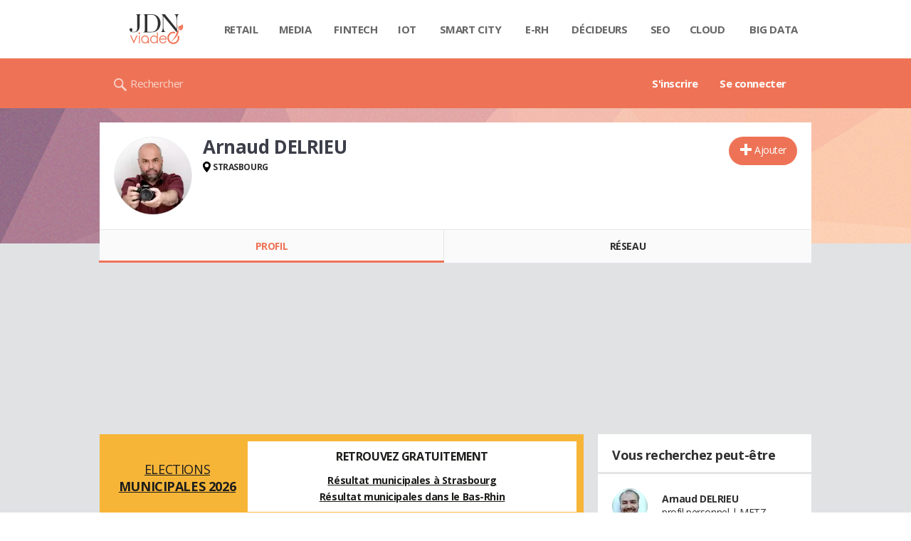

--- FILE ---
content_type: text/css
request_url: https://astatic.ccmbg.com/copainsdavant.linternaute.com/dist/app/css/chunks/fancybox.f926d9da500712f040a6.css
body_size: 1174
content:
.fancybox-image,.fancybox-inner,.fancybox-nav,.fancybox-nav span,.fancybox-outer,.fancybox-skin,.fancybox-tmp,.fancybox-wrap,.fancybox-wrap iframe,.fancybox-wrap object{border:0;margin:0;outline:none;padding:0;vertical-align:top}.fancybox-wrap-custom{overflow:visible!important}.fancybox-wrap{left:0;position:absolute;top:0;-webkit-transform:translateZ(0);transform:translateZ(0);z-index:8020}.fancybox-skin{background:#f9f9f9;-webkit-border-radius:4px;-moz-border-radius:4px;border-radius:4px;color:#444;position:relative;text-shadow:none}.fancybox-opened{z-index:8030}.fancybox-opened .fancybox-skin{-webkit-box-shadow:0 10px 25px rgba(0,0,0,.5);-moz-box-shadow:0 10px 25px rgba(0,0,0,.5);box-shadow:0 10px 25px rgba(0,0,0,.5)}.fancybox-inner,.fancybox-outer{position:relative}.fancybox-inner{overflow:hidden}.fancybox-type-iframe .fancybox-inner{-webkit-overflow-scrolling:touch}.fancybox-error{color:#444;font:14px/20px Helvetica Neue,Helvetica,Arial,sans-serif;margin:0;padding:15px;white-space:nowrap}.fancybox-iframe,.fancybox-image{display:block;height:100%;width:100%}.fancybox-image{max-height:100%;max-width:100%}#fancybox-loading,.fancybox-close,.fancybox-next span,.fancybox-prev span{background-image:url(https://astatic.ccmbg.com/copainsdavant.linternaute.com/dist/app/img/vendor/dam-pkg-fancybox/fancybox_sprite.7b8e2ce..png)}#fancybox-loading{background-position:0 -108px;cursor:pointer;left:50%;margin-left:-22px;margin-top:-22px;opacity:.8;position:fixed;top:50%;z-index:8060}#fancybox-loading div{background:url(https://astatic.ccmbg.com/copainsdavant.linternaute.com/dist/app/img/vendor/dam-pkg-fancybox/fancybox_loading.78a563f..gif) 50% no-repeat;height:44px;width:44px}.fancybox-close{height:36px;right:-18px;top:-18px;width:36px}.fancybox-close,.fancybox-nav{cursor:pointer;position:absolute;z-index:8040}.fancybox-nav{-webkit-tap-highlight-color:rgba(0,0,0,0);background:transparent url(https://astatic.ccmbg.com/copainsdavant.linternaute.com/dist/app/img/vendor/dam-pkg-fancybox/blank.e5634ce..gif);height:100%;text-decoration:none;top:0;width:40%}.fancybox-prev{left:0}.fancybox-next{right:0}.fancybox-nav span{cursor:pointer;height:34px;margin-top:-18px;position:absolute;top:50%;visibility:hidden;width:36px;z-index:8040}.fancybox-prev span{background-position:0 -36px;left:10px}.fancybox-next span{background-position:0 -72px;right:10px}.fancybox-nav:hover span{visibility:visible}.fancybox-tmp{left:-99999px;max-height:99999px;max-width:99999px;overflow:visible!important;position:absolute;top:-99999px}.fancybox-lock{overflow:visible!important;width:auto}.fancybox-lock body{overflow:hidden!important}.fancybox-lock-test{overflow-y:hidden!important}.fancybox-overlay{background:url(https://astatic.ccmbg.com/copainsdavant.linternaute.com/dist/app/img/vendor/dam-pkg-fancybox/fancybox_overlay.f0eb344..png);display:none;left:0;overflow:hidden;position:absolute;top:0;z-index:8010}.fancybox-overlay-fixed{bottom:0;position:fixed;right:0}.fancybox-lock .fancybox-overlay{overflow:auto;overflow-y:scroll}.fancybox-title{font:normal 13px/20px Helvetica Neue,Helvetica,Arial,sans-serif;position:relative;text-shadow:none;visibility:hidden;z-index:8050}.fancybox-opened .fancybox-title{visibility:visible}.fancybox-title-float-wrap{bottom:0;margin-bottom:-35px;position:absolute;right:50%;text-align:center;z-index:8050}.fancybox-title-float-wrap .child{background:transparent;background:rgba(0,0,0,.8);-webkit-border-radius:15px;-moz-border-radius:15px;border-radius:15px;color:#fff;display:inline-block;font-weight:700;line-height:24px;margin-right:-100%;padding:2px 20px;text-shadow:0 1px 2px #222;white-space:nowrap}.fancybox-title-outside-wrap{color:#fff;margin-top:10px;position:relative}.fancybox-title-inside-wrap{padding-top:10px}.fancybox-title-over-wrap{background:#000;background:rgba(0,0,0,.8);bottom:0;color:#fff;left:0;padding:10px;position:absolute}@media only screen and (-webkit-min-device-pixel-ratio:1.5),only screen and (min--moz-device-pixel-ratio:1.5),only screen and (min-device-pixel-ratio:1.5){#fancybox-loading,.fancybox-close,.fancybox-next span,.fancybox-prev span{background-image:url(https://astatic.ccmbg.com/copainsdavant.linternaute.com/dist/app/img/vendor/dam-pkg-fancybox/fancybox_sprite@2x.89fa20c..png);background-size:44px 152px}#fancybox-loading div{background-image:url(https://astatic.ccmbg.com/copainsdavant.linternaute.com/dist/app/img/vendor/dam-pkg-fancybox/fancybox_loading@2x.d8f0a97..gif);background-size:24px 24px}}
/*# sourceMappingURL=http://assets-sourcemaps.s3.prod.ccmbg.net/copainsdavant.linternaute.com/dist/app/sourcemaps/css/chunks/fancybox.f926d9da500712f040a6.css.map*/